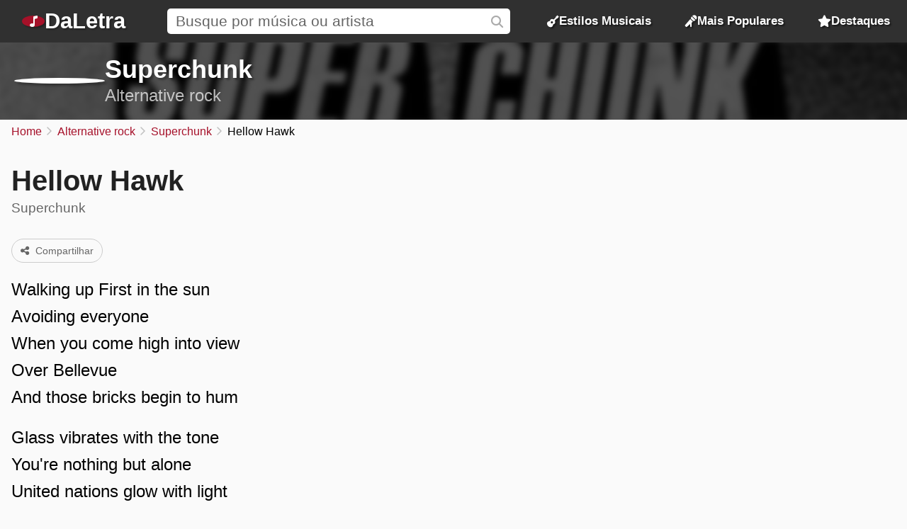

--- FILE ---
content_type: text/html; charset=UTF-8
request_url: https://daletra.com.br/superchunk/letra/hellow-hawk.html
body_size: 5035
content:
<!DOCTYPE html>
<html lang="pt-BR">
<head>
		<meta charset="utf-8">
		<title>Hellow Hawk - Superchunk</title>
		<meta name="viewport" content="width=device-width, initial-scale=1.0">
		<meta name="description" content="Walking up First in the sun. Avoiding everyone. When you come high into view. Over Bellevue. And those bricks begin to hum. Glass vibrates with the tone.">
		<meta name="keywords" content="hellow hawk, superchunk, hellow hawk de superchunk, letra hellow hawk, m&uacute;sica hellow hawk de superchunk, letras de m&uacute;sicas superchunk, alternative rock">
		<link rel="preconnect" href="https://daletra.site">
		<link rel="canonical" href="https://daletra.com.br/superchunk/letra/hellow-hawk.html">
		
		<link rel="alternate" hreflang="pt-BR" href="https://daletra.com.br/superchunk/letra/hellow-hawk.html">
		<link rel="alternate" hreflang="en" href="https://daletra.com/superchunk/lyrics/hellow-hawk.html">
		<link rel="alternate" hreflang="es" href="https://daletra.net/superchunk/letras/hellow-hawk.html">
		<link rel="alternate" hreflang="fr" href="https://daletra.art/superchunk/paroles/hellow-hawk.html">
		<link rel="alternate" hreflang="de" href="https://daletra.top/superchunk/liedtexte/hellow-hawk.html">
		<link rel="alternate" hreflang="it" href="https://daletra.online/superchunk/testi/hellow-hawk.html">
		
		<meta name="robots" content="index, follow">
		
		<meta name="google" content="notranslate">
		<meta name="format-detection" content="telephone=no">
		
		<link rel="apple-touch-icon" sizes="512x512" href="https://daletra.site/assets/favicon/favicon-512x512.png">
		<link rel="apple-touch-icon" sizes="180x180" href="https://daletra.site/assets/favicon/favicon-180x180.png">
		<link rel="apple-touch-icon" sizes="192x192" href="https://daletra.site/assets/favicon/favicon-192x192.png">
		<link rel="icon" type="image/png" sizes="32x32" href="https://daletra.site/assets/favicon/favicon-32x32.png">
		<link rel="icon" type="image/png" sizes="16x16" href="https://daletra.site/assets/favicon/favicon-16x16.png">
		<link rel="manifest" href="https://daletra.site/assets/favicon/site.webmanifest">
		<link rel="mask-icon" href="https://daletra.site/assets/favicon/favicon.svg" color="#aa0000">
		<link rel="shortcut icon" href="https://daletra.site/assets/favicon/favicon.ico">
		<meta name="msapplication-TileColor" content="#dddddd">
		<meta name="msapplication-config" content="https://daletra.site/assets/favicon/browserconfig.xml">
		<meta name="theme-color" content="#ffffff">
		
		<meta property="og:locale" content="pt_BR">
		<meta property="og:type" content="website">
		<meta property="og:title" content="Hellow Hawk - Superchunk">
		<meta property="og:description" content="Walking up First in the sun. Avoiding everyone. When you come high into view. Over Bellevue. And those bricks begin to hum. Glass vibrates with the tone.">
		<meta property="og:site_name" content="DaLetra">
		<meta property="og:url" content="https://daletra.com.br/superchunk/letra/hellow-hawk.html">
		<meta property="og:image" content="https://daletra.site/assets/s/u/p/superchunk/_profile-md.webp">
		<meta property="og:image:type" content="image/webp">
		
		<meta name="twitter:card" content="summary_large_image">
		<meta name="twitter:url" content="https://daletra.com.br/superchunk/letra/hellow-hawk.html">
		<meta name="twitter:title" content="Hellow Hawk - Superchunk">
		<meta name="twitter:description" content="Walking up First in the sun. Avoiding everyone. When you come high into view. Over Bellevue. And those bricks begin to hum. Glass vibrates with the tone.">
		<meta name="twitter:image" content="https://daletra.site/assets/s/u/p/superchunk/_profile-md.webp">
		<meta name="twitter:site" content="@daletrabr">
		
		<link rel="alternate" type="application/rss+xml" title="RSS do site DaLetra" href="https://daletra.com.br/feed.rss">
		
		<link rel="search" type="application/opensearchdescription+xml" title="DaLetra" href="https://daletra.com.br/opensearch.xml">
		
		<link rel="preload" as="style" href="https://daletra.site/assets/css/styles.min.css?v=1725042035">
		<link rel="stylesheet" type="text/css" href="https://daletra.site/assets/css/styles.min.css?v=1725042035">
		<link rel="preload" as="style" href="https://daletra.site/assets/css/fa-kit.css?v=1725042035">
		<link rel="stylesheet" type="text/css" href="https://daletra.site/assets/css/fa-kit.css?v=1725042035">
		
		<script type="application/ld+json">[{
    "@context": "https:\/\/schema.org",
    "@type": "WebSite",
    "@id": "https:\/\/daletra.com.br\/#website",
    "url": "https:\/\/daletra.com.br\/",
    "inLanguage": "pt-BR",
    "name": "DaLetra",
    "description": "Letras, M\u00fasicas, V\u00eddeos e muito mais",
    "image": {
        "@type": "ImageObject",
        "url": "https:\/\/daletra.site\/assets\/other\/social\/daletra.png",
        "height": "450",
        "width": "450"
    },
    "sameAs": [
        "https:\/\/www.facebook.com\/brdaletra\/",
        "https:\/\/twitter.com\/daletrabr\/",
        "https:\/\/t.me\/daletrabr",
        "https:\/\/bsky.app\/profile\/daletra.com.br",
        "https:\/\/www.pinterest.com\/daletrabr\/",
        "https:\/\/www.tumblr.com\/daletrabr\/",
        "https:\/\/www.instapaper.com\/p\/daletra",
        "https:\/\/flipboard.com\/@daletrabr",
        "https:\/\/flipboard.social\/@daletrabr",
        "https:\/\/mastodon.social\/@daletrabr",
        "https:\/\/pawoo.net\/@daletra",
        "https:\/\/mas.to\/@daletra",
        "https:\/\/mstdn.social\/@daletrabr",
        "https:\/\/musician.social\/@daletrabr",
        "https:\/\/gravatar.com\/daletrabr"
    ],
    "potentialAction": {
        "@type": "SearchAction",
        "target": {
            "@type": "EntryPoint",
            "urlTemplate": "https:\/\/daletra.com.br\/busca\/?q={search_term_string}"
        },
        "query-input": "required name=search_term_string"
    }
},{
    "@context": "https:\/\/schema.org",
    "@type": "Organization",
    "@id": "https:\/\/daletra.com.br\/#organization",
    "url": "https:\/\/daletra.com.br\/",
    "name": "DaLetra",
    "description": "Letras, M\u00fasicas, V\u00eddeos e muito mais",
    "logo": {
        "@type": "ImageObject",
        "url": "https:\/\/daletra.site\/assets\/other\/social\/daletra.png",
        "height": "450",
        "width": "450"
    }
},{
    "@context": "https:\/\/schema.org",
    "@type": "WebPage",
    "@id": "https:\/\/daletra.com.br\/superchunk\/letra\/hellow-hawk.html#webpage",
    "url": "https:\/\/daletra.com.br\/superchunk\/letra\/hellow-hawk.html",
    "inLanguage": "pt-BR",
    "name": "Hellow Hawk - Superchunk",
    "description": "Walking up First in the sun. Avoiding everyone. When you come high into view. Over Bellevue. And those bricks begin to hum. Glass vibrates with the tone.",
    "isPartOf": {
        "@id": "https:\/\/daletra.com.br\/#website"
    },
    "about": {
        "@id": "https:\/\/daletra.com.br\/#organization"
    }
},{
    "@context": "https:\/\/schema.org",
    "@type": "BreadcrumbList",
    "itemListElement": [
        {
            "@type": "ListItem",
            "position": 1,
            "item": {
                "@id": "https:\/\/daletra.com.br\/",
                "name": "Home"
            }
        },
        {
            "@type": "ListItem",
            "position": 2,
            "item": {
                "@id": "https:\/\/daletra.com.br\/estilos\/alternative-rock\/",
                "name": "Alternative rock"
            }
        },
        {
            "@type": "ListItem",
            "position": 3,
            "item": {
                "@id": "https:\/\/daletra.com.br\/superchunk\/",
                "name": "Superchunk"
            }
        },
        {
            "@type": "ListItem",
            "position": 4,
            "item": {
                "@id": "https:\/\/daletra.com.br\/superchunk\/letra\/hellow-hawk.html",
                "name": "Hellow Hawk"
            }
        }
    ]
},{
    "@context": "https:\/\/schema.org",
    "@type": "MusicComposition",
    "@id": "https:\/\/daletra.com.br\/superchunk\/letra\/hellow-hawk.html#composition",
    "url": "https:\/\/daletra.com.br\/superchunk\/letra\/hellow-hawk.html",
    "name": "Hellow Hawk",
    "lyrics": {
        "@type": "CreativeWork",
        "text": "Walking up First in the sun\nAvoiding everyone\nWhen you come high into view\nOver Bellevue\nAnd those bricks begin to hum\n\nGlass vibrates with the tone\nYou're nothing but alone\nUnited nations glow with light\nYou're up all night\nBut this is no one's home\n\nSensing one way free\nThese canyons killing me\nWell you dive then lift away\nWith the dying day\nFalling from my feet\n\nHello hawk, come pick me up\n\nWhen I saw your shadow\nBlurry though it was\nIn the heat somehow I knew\nIt was you\nBeating down the dusk\n\nGrab us by the neck\nI volunteer as prey\nWe could leaf the world in gold\nIf this muddy road\nWould only wash away\n\nHello hawk, come pick me up"
    },
    "lyricist": [
        {
            "@type": "Person",
            "name": "Superchunk"
        }
    ]
},{
    "@context": "https:\/\/schema.org",
    "@type": "MusicRecording",
    "@id": "https:\/\/daletra.com.br\/superchunk\/letra\/hellow-hawk.html#recording",
    "url": "https:\/\/daletra.com.br\/superchunk\/letra\/hellow-hawk.html",
    "image": "https:\/\/daletra.site\/assets\/s\/u\/p\/superchunk\/_profile-sm.webp",
    "name": "Hellow Hawk",
    "description": "Hellow Hawk &eacute; uma m&uacute;sica de Superchunk, do estilo Alternative rock",
    "author": [
        {
            "@type": "Person",
            "name": "Superchunk"
        }
    ],
    "byArtist": {
        "@context": "https:\/\/schema.org",
        "@type": "MusicGroup",
        "image": [
            "https:\/\/daletra.site\/assets\/s\/u\/p\/superchunk\/_profile-sm.webp"
        ],
        "genre": "https:\/\/daletra.com.br\/estilos\/alternative-rock\/",
        "name": "Superchunk",
        "description": "M&uacute;sicas de Superchunk, do estilo Alternative rock",
        "url": "https:\/\/daletra.com.br\/superchunk\/"
    },
    "recordingOf": "https:\/\/daletra.com.br\/superchunk\/letra\/hellow-hawk.html#composition"
}]</script>
	</head>
<body>
<nav>
	<div class="container">
	    <div class="logo">
	  	  <a href="/" aria-label="P&aacute;gina Inicial">
	  	  <i class="fa-solid fa-music-note"></i><span>DaLetra</span>
	  	  </a>
	    </div>

		<div class="search">
			<input type="search" name="q" id="searchQ" value="" placeholder="Busque por m&uacute;sica ou artista" data-path="busca">
		</div>

		<div class="topmenu genres">
		  <a href="/estilos/"><i class="fa-sharp fa-solid fa-guitar"></i> Estilos Musicais</a>
		</div>
		<div class="topmenu top-songs">
			<a href="/mais-populares/"><i class="fa-solid fa-microphone-stand"></i> Mais Populares</a>
		</div>
		<div class="topmenu featured-songs">
			<a href="/destaques/"><i class="fa-solid fa-star"></i> Destaques</a>
		</div>
		<div class="menu">
			<button class="menu-icon" aria-label="Menu"></button>

			<div class="menu-itens">
				<div class="genres">
				  <a href="/estilos/"><i class="fa-sharp fa-solid fa-guitar"></i> Estilos Musicais</a>
				</div>
				<div class="top-songs">
					<a href="/mais-populares/"><i class="fa-solid fa-microphone-stand"></i> Mais Populares</a>
				</div>
				<div class="featured-songs">
					<a href="/destaques/"><i class="fa-solid fa-star"></i> Destaques</a>
				</div>
			</div>
		</div>

	</div>
</nav>

<main id="master">
<header>
	<div class="container">
		<a href="/superchunk/" title="Superchunk"><div class="profile" style="background-image: url(https://daletra.site/assets/s/u/p/superchunk/_profile-sm.webp);"></div></a>
		<div class="info">
			<h2><a href="/superchunk/">Superchunk</a></h2>
			<p><a href="/estilos/alternative-rock/">Alternative rock</a></p>
		</div>
		<div class="social">
		</div>
	</div>
	<div class="bg" style="background-image: url(https://daletra.site/assets/s/u/p/superchunk/_header.webp);"></div>
</header>
<div id="breadcrumbs"><ul>
	<li><a href="/" title="Home">Home</a></li>
	<li><a href="/estilos/alternative-rock/" title="Alternative rock">Alternative rock</a></li>
	<li><a href="/superchunk/" title="Superchunk">Superchunk</a></li>
	<li>Hellow Hawk</li>
</ul></div>
<div class="block mix mix-lyrics">
    <section class="container">
        <article>
            <h1 class="music-name">Hellow Hawk</h1>
            <div class="written_by">Superchunk</div><p class="buttons">
<a href="/superchunk/letra/hellow-hawk.html" class="button share-act"><i class="fa fa-share-nodes"></i> Compartilhar</a></p>
            <div class="lyrics"><div id="content-lyrics">
<p>Walking up First in the sun<br>Avoiding everyone<br>When you come high into view<br>Over Bellevue<br>And those bricks begin to hum</p><p>Glass vibrates with the tone<br>You're nothing but alone<br>United nations glow with light<br>You're up all night<br>But this is no one's home</p><p>Sensing one way free<br>These canyons killing me<br>Well you dive then lift away<br>With the dying day<br>Falling from my feet</p><p>Hello hawk, come pick me up</p><p>When I saw your shadow<br>Blurry though it was<br>In the heat somehow I knew<br>It was you<br>Beating down the dusk</p><p>Grab us by the neck<br>I volunteer as prey<br>We could leaf the world in gold<br>If this muddy road<br>Would only wash away</p><p>Hello hawk, come pick me up</p>
</div>
</div>
        </article>
    </section>

    <aside>
		        <section class="block" id="album-info"></section>
    </aside>
</div>
<section class="block ads-container" style='margin-top: 4rem'>
				<a href="https://www.mco2.com.br/" title="Hospedagem de sites">
				<img class="ads-img-sm" src="https://daletra.site/ads/mco2_mobile.webp">
				<img class="ads-img-lg" src="https://daletra.site/ads/mco2_desktop.webp">
				</a>
				</section><section class="block">
        <h2>M&uacute;sicas mais populares de <span>Superchunk</span></h2>

        <div class="top-song-list">
            <a href="/superchunk/letra/hyper-enough.html#heres-where-the-strings-come-in-1994"><div style="background-image: url(https://daletra.site/assets/s/u/p/superchunk/heres-where-the-strings-come-in-1994-sm.webp);"></div><div><div>Hyper Enough</div><p>1994 &bullet; Here&#039;s Where the Strings Come In</p></div></a>
<a href="/superchunk/letra/kicked-in.html#foolish-1994"><div style="background-image: url(https://daletra.site/assets/s/u/p/superchunk/foolish-1994-sm.webp);"></div><div><div>Kicked In</div><p>1994 &bullet; Foolish</p></div></a>
<a href="/superchunk/letra/driveway-to-driveway.html#foolish-1994"><div style="background-image: url(https://daletra.site/assets/s/u/p/superchunk/foolish-1994-sm.webp);"></div><div><div>Driveway to Driveway</div><p>1994 &bullet; Foolish</p></div></a>
<a href="/superchunk/letra/like-a-fool.html#foolish-1994"><div style="background-image: url(https://daletra.site/assets/s/u/p/superchunk/foolish-1994-sm.webp);"></div><div><div>Like a Fool</div><p>1994 &bullet; Foolish</p></div></a>
<a href="/superchunk/letra/seed-toss.html#no-pocky-for-kitty-1991"><div style="background-image: url(https://daletra.site/assets/s/u/p/superchunk/no-pocky-for-kitty-1991-sm.webp);"></div><div><div>Seed Toss</div><p>1991 &bullet; No Pocky for Kitty</p></div></a>
<a href="/superchunk/letra/detroit-has-a-skyline.html#heres-where-the-strings-come-in-1994"><div style="background-image: url(https://daletra.site/assets/s/u/p/superchunk/heres-where-the-strings-come-in-1994-sm.webp);"></div><div><div>Detroit Has a Skyline</div><p>1994 &bullet; Here&#039;s Where the Strings Come In</p></div></a>
<a href="/superchunk/letra/digging-for-something.html#majesty-shredding-2010"><div style="background-image: url(https://daletra.site/assets/s/u/p/superchunk/majesty-shredding-2010-sm.webp);"></div><div><div>Digging for Something</div><p>2010 &bullet; Majesty Shredding</p></div></a>
<a href="/superchunk/letra/the-first-part.html#foolish-1994"><div style="background-image: url(https://daletra.site/assets/s/u/p/superchunk/foolish-1994-sm.webp);"></div><div><div>The First Part</div><p>1994 &bullet; Foolish</p></div></a>
<a href="/superchunk/letra/wild-loneliness.html#wild-loneliness-2022"><div style="background-image: url(https://daletra.site/assets/s/u/p/superchunk/wild-loneliness-2022-sm.webp);"></div><div><div>Wild Loneliness</div><p>2022 &bullet; Wild Loneliness</p></div></a>
<a href="/superchunk/letra/theres-a-ghost.html#theres-a-ghost-alice-2020"><div style="background-image: url(https://daletra.site/assets/s/u/p/superchunk/theres-a-ghost-alice-2020-sm.webp);"></div><div><div>There&#039;s A Ghost</div><p>2020 &bullet; There&rsquo;s A Ghost / Alice</p></div></a>
<a href="/superchunk/letra/in-a-stage-whisper-acoustic.html#acoustic-foolish-2019"><div style="background-image: url(https://daletra.site/assets/s/u/p/superchunk/acoustic-foolish-2019-sm.webp);"></div><div><div>In A Stage Whisper (Acoustic)</div><p>2019 &bullet; Acoustic Foolish</p></div></a>
<a href="/superchunk/letra/revelations-acoustic.html#acoustic-foolish-2019"><div style="background-image: url(https://daletra.site/assets/s/u/p/superchunk/acoustic-foolish-2019-sm.webp);"></div><div><div>Revelations (Acoustic)</div><p>2019 &bullet; Acoustic Foolish</p></div></a>
        </div>
    </section>
    <section class="block">
        <h2>Outros artistas de <span>Alternative rock</span></h2>
        <div class="circle-list">
            <a href="/red-hot-chili-peppers/"><div style="background-image: url(https://daletra.site/assets/r/e/d/red-hot-chili-peppers/_profile-sm.webp);"></div><div>Red Hot Chili Peppers</div></a>
<a href="/linkin-park/"><div style="background-image: url(https://daletra.site/assets/l/i/n/linkin-park/_profile-sm.webp);"></div><div>Linkin Park</div></a>
<a href="/radiohead/"><div style="background-image: url(https://daletra.site/assets/r/a/d/radiohead/_profile-sm.webp);"></div><div>Radiohead</div></a>
<a href="/kings-of-leon/"><div style="background-image: url(https://daletra.site/assets/k/i/n/kings-of-leon/_profile-sm.webp);"></div><div>Kings of Leon</div></a>
<a href="/thirty-seconds-to-mars/"><div style="background-image: url(https://daletra.site/assets/t/h/i/thirty-seconds-to-mars/_profile-sm.webp);"></div><div>Thirty Seconds to Mars</div></a>
<a href="/the-smiths/"><div style="background-image: url(https://daletra.site/assets/t/h/e/the-smiths/_profile-sm.webp);"></div><div>The Smiths</div></a>
<a href="/imagine-dragons/"><div style="background-image: url(https://daletra.site/assets/i/m/a/imagine-dragons/_profile-sm.webp);"></div><div>Imagine Dragons</div></a>
<a href="/the-neighbourhood/"><div style="background-image: url(https://daletra.site/assets/t/h/e/the-neighbourhood/_profile-sm.webp);"></div><div>The Neighbourhood</div></a>
<a href="/muse/"><div style="background-image: url(https://daletra.site/assets/m/u/s/muse/_profile-sm.webp);"></div><div>Muse</div></a>
<a href="/arctic-monkeys/"><div style="background-image: url(https://daletra.site/assets/a/r/c/arctic-monkeys/_profile-sm.webp);"></div><div>Arctic Monkeys</div></a>
<a href="/the-strokes/"><div style="background-image: url(https://daletra.site/assets/t/h/e/the-strokes/_profile-sm.webp);"></div><div>The Strokes</div></a>
<a href="/twenty-one-pilots/"><div style="background-image: url(https://daletra.site/assets/t/w/e/twenty-one-pilots/_profile-sm.webp);"></div><div>Twenty One Pilots</div></a>
        </div>
    </section>
</main>
<footer>
	<div class="container">
		<div class="container-social">
		    <p>Siga o <strong>DaLetra</strong> nas redes sociais:</p>
		    <div class="socialnetwork-list">
		    	<a href="https://www.facebook.com/brdaletra/" title="Nossa p&aacute;gina no Facebook" class="facebook">Facebook</a>
<a href="https://twitter.com/daletrabr/" title="Nossa p&aacute;gina no X (Twitter)" class="x-twitter">X (Twitter)</a>
<a href="https://t.me/daletrabr" title="Nosso canal no Telegram" class="telegram">Telegram</a>
<a href="https://bsky.app/profile/daletra.com.br" title="Nossa p&aacute;gina no Bluesky" class="bluesky">Bluesky</a>
<a href="https://www.pinterest.com/daletrabr/" title="Nossa p&aacute;gina no Pinterest" class="pinterest">Pinterest</a>
<a href="https://www.tumblr.com/daletrabr/" title="Nossa p&aacute;gina no Tumblr" class="tumblr">Tumblr</a>
<a href="https://www.instapaper.com/p/daletra" title="Nossa p&aacute;gina no Instapaper" class="instapaper">Instapaper</a>
<a href="https://flipboard.social/@daletrabr" title="Nossa p&aacute;gina no Flipboard.Social" class="flipboard">Flipboard.Social</a>
<a href="https://mastodon.social/@daletrabr" title="Nossa p&aacute;gina no Mastodon" class="mastodon">Mastodon</a>
		    </div>
		</div>
		<div class="container-extensions">
			<p>Extensões para navegadores:</p>
			<div id="extensions">
				<a href="https://chromewebstore.google.com/detail/daletra/lcioafeiamefbahhokaphlpoebdiihoj?hl=pt" class="chrome"><span>Google Chrome</span></a>
				<a href="https://microsoftedge.microsoft.com/addons/detail/daletra/dbmdmdkbonfpnmdaliplmkjeijnmbeef?hl=pt-BR" class="edge"><span>Microsoft Edge</span></a>
				<a href="#" class="opera disable"><span>Opera</span></a>
			</div>
		</div>
		<div class="container-languages">
			<p>Alterar idioma:</p>
<div id="translations">
<a href="https://daletra.com.br/superchunk/letra/hellow-hawk.html" title="DaLetra em Portugu&ecirc;s" hreflang="pt-BR" lang="pt-BR" class="pt-BR"><span>Portugu&ecirc;s</span></a>
<a href="https://daletra.com/superchunk/lyrics/hellow-hawk.html" title="DaLetra em English" hreflang="en" lang="en" class="en"><span>English</span></a>
<a href="https://daletra.net/superchunk/letras/hellow-hawk.html" title="DaLetra en Espa&ntilde;ol" hreflang="es" lang="es" class="es"><span>Espa&ntilde;ol</span></a>
<a href="https://daletra.art/superchunk/paroles/hellow-hawk.html" title="DaLetra en Fran&ccedil;ais" hreflang="fr" lang="fr" class="fr"><span>Fran&ccedil;ais</span></a>
<a href="https://daletra.top/superchunk/liedtexte/hellow-hawk.html" title="DaLetra auf Deutsch" hreflang="de" lang="de" class="de"><span>Deutsch</span></a>
<a href="https://daletra.online/superchunk/testi/hellow-hawk.html" title="DaLetra in Italiano" hreflang="it" lang="it" class="it"><span>Italiano</span></a>
</div>
		</div>
	</div>
</footer>
<div id="popup" data-lang-copy-link="Copiar link" data-lang-copied="Copiado!" data-lang-share="Compartilhar" data-twitter-text="Veja a letra da música &ldquo;[music_name]&rdquo; de Superchunk, no @daletrabr" data-music-name=""></div>
<div id="popup-menu"></div>

		<!-- page footer (4 scripts) -->
		<script async src="https://daletra.site/assets/js/scripts.min.js?v=1725042035"></script>
		<script async src="https://www.googletagmanager.com/gtag/js?id=G-S4HY7EYDQS"></script>
		<script>window.dataLayer = window.dataLayer || []; function gtag(){dataLayer.push(arguments);} gtag('js', new Date()); gtag('config', 'G-S4HY7EYDQS');</script>
		<script async src="https://daletra.site/assets/js/lyrics.min.js?v=1725042035"></script>
		
</body>
</html>
<!-- 0.010317087173462s  2026-01-16 00:08:13 -->
